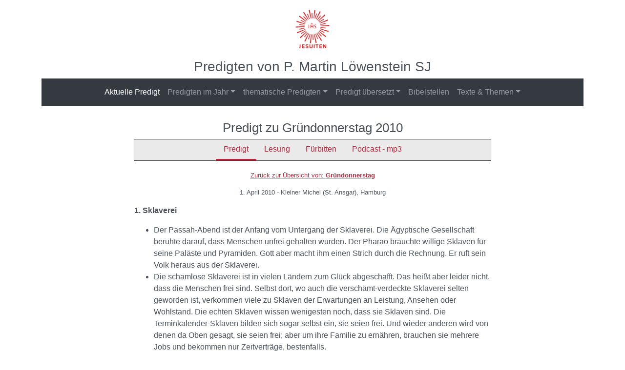

--- FILE ---
content_type: text/html; charset=UTF-8
request_url: https://martin-loewenstein.de/predigt-gruendonnerstag-abc-2010.html
body_size: 4585
content:
<!doctype html>
<html lang="en">
  <head>
    <meta charset="utf-8">
    <meta name="viewport" content="width=device-width, initial-scale=1, shrink-to-fit=no">
    <meta name="Author" content="Martin L&ouml;wenstein" />
    <meta name="Publisher" content="Martin L&ouml;wenstein" />
    <meta name="Copyright" content="Copyright (&copy;) 2026 by Martin L&ouml;wenstein" />
    <meta name="Page-topic" content="Martin L&ouml;wenstein" />
    <meta name="Description" content="" />
    <meta name="robots" content="index,follow">

    <title>P. Martin Löwenstein SJ</title>

	<base href="https://martin-loewenstein.de/" />

    <link rel="shortcut icon" href="assets/templates/responsive/images/favicon.ico" />

    <!-- Bootstrap CSS -->
    <link rel="stylesheet" href="assets/templates/responsive/css/custom.css" />
	<!-- Hamster CSS -->
	<link rel="stylesheet" href="assets/templates/responsive/css/custom2.css?id=2" />
<!-- render time: total: 0.0343 s, source: cache -->
  </head>
  <body>

<div class="container d-print-none">
  <div class="row justify-content-md-center">
    <div class="col col-lg-2 text-center">
      <a href="/" title="Startseite - P. Martin Löwenstein SJ"><img src="assets/templates/responsive/images/ihs-logo.gif" class="logo" /></a>
    </div>
  </div>
  <div class="row justify-content-md-center header-headline-wrapper">
    <div class="col col-lg-7 text-center">
      <p class="h3 header-headline" title="Predigten von P. Martin Löwenstein SJ">Predigten von P. Martin Löwenstein SJ</p>
    </div>
  </div>
</div>

    <div class="container d-print-none">


          <nav class="navbar navbar-expand-lg navbar-dark bg-dark">
            <button class="navbar-toggler" type="button" data-toggle="collapse" data-target="#navbarSupportedContent" aria-controls="navbarSupportedContent" aria-expanded="false" aria-label="Toggle navigation">
              <span class="navbar-toggler-icon"></span>
            </button>

            <div class="collapse navbar-collapse" id="navbarSupportedContent">
              <ul class="navbar-nav mr-auto mx-auto">
                <li class="nav-item active">
                  <a class="nav-link" href="aktuelle-predigt.html">Aktuelle Predigt <span class="sr-only">(current)</span></a>
                </li>
                <li class="nav-item dropdown">
                    <a class="nav-link dropdown-toggle" href="#" id="navbarDropdown" role="button" data-toggle="dropdown" aria-haspopup="true" aria-expanded="false">Predigten im Jahr</a>
                    <div class="dropdown-menu" aria-labelledby="navbarDropdown">
					<a class="dropdown-item" href="predigten-lesejahr-a/" title="Lesejahr A" >Lesejahr A</a>
<a class="dropdown-item" href="predigten-lesejahr-b/" title="Lesejahr B" >Lesejahr B</a>
<a class="dropdown-item" href="predigten-zu-den-sonntagen-im-jahreskreis-lesejahr-c/" title="Lesejahr C" >Lesejahr C</a>
<a class="dropdown-item" href="predigten-zu-den-sonn-und-feiertagen-weihnachtsfestkreis/" title="Advent und Weihnachten" >Advent und Weihnachten</a>
<a class="dropdown-item" href="predigten-zu-den-sonn-und-feiertagen-aschermittwoch-bis-karfreitag/" title="Fastenzeit und Karwoche" >Fastenzeit und Karwoche</a>
<a class="dropdown-item" href="predigten-zu-den-sonn-und-feiertagen-ostern-bis-pfingsten/" title="Ostern bis Pfingsten" >Ostern bis Pfingsten</a>
<a class="dropdown-item" href="predigten-zu-den-heiligen-und-herrenfesten/" title="Heilige und Herrenfeste" >Heilige und Herrenfeste</a>

                    </div>
                </li>
                <li class="nav-item dropdown">
                  <a class="nav-link dropdown-toggle" href="#" id="navbarDropdown" role="button" data-toggle="dropdown" aria-haspopup="true" aria-expanded="false">thematische Predigten</a>
                  <div class="dropdown-menu" aria-labelledby="navbarDropdown">
					<a class="dropdown-item" href="predigten-zur-taufe-vorlaeufige-liste/" title="Taufe" >Taufe</a>
<a class="dropdown-item" href="predigten-zur-hochzeit/" title="Hochzeit" >Hochzeit</a>
<a class="dropdown-item" href="predigten-beerdigung/" title="Beerdigung" >Beerdigung</a>
<a class="dropdown-item" href="filmpredigten-und-zu-verschiedenen-anlaessen/" title="Filmpredigten und andere" >Filmpredigten und andere</a>
<a class="dropdown-item" href="9567/" title="Schülerpredigten" >Schülerpredigten</a>

                  </div>
                </li>
                <li class="nav-item dropdown">
                  <a class="nav-link dropdown-toggle" href="#" id="navbarDropdown" role="button" data-toggle="dropdown" aria-haspopup="true" aria-expanded="false">Predigt übersetzt</a>
                  <div class="dropdown-menu" aria-labelledby="navbarDropdown">
					<a class="dropdown-item" href="predigten-spanisch/" title="Spanisch" >Spanisch</a>
<a class="dropdown-item" href="predigten-englisch/" title="Englisch" >Englisch</a>
<a class="dropdown-item" href="predigten-polnisch/" title="Polnisch" >Polnisch</a>

                  </div>
                </li>

                <li class="nav-item">
                  <a class="nav-link" href="bibelstellen.html">Bibelstellen</a>
                </li>

                <li class="nav-item dropdown">
                  <a class="nav-link dropdown-toggle" href="#" id="navbarDropdown" role="button" data-toggle="dropdown" aria-haspopup="true" aria-expanded="false">Texte & Themen</a>
                  <div class="dropdown-menu" aria-labelledby="navbarDropdown">
                    <a class="dropdown-item" href="artikel-und-unveroeffentlichtes/" title="Artikel und Unveröffentlichtes" >Artikel und Unveröffentlichtes</a>
<a class="dropdown-item" href="glaubenskurse/" title="Glaubenskurse und Sakramentenkatechese" >Glaubenskurse und Sakramentenkatechese</a>
<a class="dropdown-item" href="links-zu-aktiviteten-von-pater-loewenstein/" title="Aktivitäten (Links)" >Aktivitäten (Links)</a>
<a class="dropdown-item" href="polnisch-privattrainer-fuer-katholiken/" title="Polnisch & Katholisch" >Polnisch & Katholisch</a>
<a class="dropdown-item" href="texte-und-materialien-zur-liturgie/" title="Liturgie" >Liturgie</a>

                  </div>
                </li>
              </ul>
            </div>
          </nav>

    </div>

    <div class="container">
      <div class="row justify-content-md-center">
        <div class="col-md-8 content-wrapper">
            
            
		<h1 class="text-center">Predigt zu Gründonnerstag 2010 </h1>

    <div id="predigten-navigation">
        <ul class="nav justify-content-center"><li class="nav-item first active"><a href="predigt-gruendonnerstag-abc-2010.html" title="Predigt"  class="nav-link">Predigt</a></li>
<li class="nav-item"><a href="lesungen-gruendonnerstag-abc-2010.html" title="Lesung"  class="nav-link">Lesung</a></li>
<li class="nav-item"><a href="fuerbitten-gruendonnerstag-abc-2010.html" title="Fürbitten"  class="nav-link">Fürbitten</a></li>
<li class="nav-item last"><a href="mitschnitt-gruendonnerstag-abc-2010.html" title="Podcast - mp3"  class="nav-link">Podcast - mp3</a></li>
</ul>
        
    </div>
    <p class="small text-center"><a href="predigten-zum-gruendonnerstag-lesejahr-abc/" style="text-decoration:underline">Zurück zur Übersicht von: <b>Gründonnerstag</b></a></p>
    <p class="small text-center">1. April 2010 - Kleiner Michel (St. Ansgar), Hamburg</p>
            <p><strong>1. Sklaverei</strong></p>
<ul>
<li>Der Passah-Abend ist der Anfang vom Untergang der Sklaverei. Die &Auml;gyptische Gesellschaft
beruhte darauf, dass Menschen unfrei gehalten wurden. Der Pharao brauchte willige Sklaven
f&uuml;r seine Pal&auml;ste und Pyramiden. Gott aber macht ihm einen Strich durch die Rechnung. Er ruft
sein Volk heraus aus der Sklaverei.</li>
<li>Die schamlose Sklaverei ist in vielen L&auml;ndern zum Gl&uuml;ck abgeschafft. Das hei&szlig;t aber leider
nicht, dass die Menschen frei sind. Selbst dort, wo auch die versch&auml;mt-verdeckte Sklaverei
selten geworden ist, verkommen viele zu Sklaven der Erwartungen an Leistung, Ansehen oder
Wohlstand. Die echten Sklaven wissen wenigesten noch, dass sie Sklaven sind. Die
Terminkalender-Sklaven bilden sich sogar selbst ein, sie seien frei. Und wieder anderen wird
von denen da Oben gesagt, sie seien frei; aber um ihre Familie zu ern&auml;hren, brauchen sie
mehrere Jobs und bekommen nur Zeitvertr&auml;ge, bestenfalls. </li>
<li>Das Evangelium entlarvt jedoch nicht nur jede Sklaverei als S&uuml;nde, sondern zudem jede S&uuml;nde
als Sklaverei: Sie raubt mir die Freiheit, die ich haben k&ouml;nnte, wenn ich ganz aus der Liebe des
Vaters leben k&ouml;nnte. Da ist es tragisch, wenn S&uuml;nde und Lieblosigkeit aus dem Streben nach
Freiheit begangen wird - und doch nur noch tiefer in die Sklaverei f&uuml;hrt. </li>
</ul>
<p><strong>2. Befreiung</strong></p>
<ul>
<li>Das Passah wird am Vorabend der Befreiung begangen. Es folgt der Durchzug durch das Rote
Meer, der lange Weg durch die W&uuml;ste und der Bundesschluss am Horeb, wenn Gott dem Mose
die Gebote offenbaren wird, durch die das Volk Gottes in Gerechtigkeit leben kann. Dies folgt
erst nach der Passah-Feier.</li>
<li>Dennoch ist diese Befreiung in der Feier bereits gegenw&auml;rtig. Mitten im Land der Sklaverei
finden die Kinder Gottes in ihren Familien zum Mahl zusammen. Auch die Nachbarn sind
ausdr&uuml;cklich mit einbezogen. Hier schon beginnt das Volk frei zu werden, weil es Gott zu
diesem Mahl zusammen ruft.</li>
<li>Deswegen steht auch das Abendmahl Jesu mit seinen J&uuml;ngern unter dem Zeichen des Passah.
Sie konnten es nur unter Vorsichtsma&szlig;nahmen und in einem Haus von Freunden feiern, weil
die Bedrohung in der Stadt in diesen Tagen bereits gro&szlig; geworden ist. Die J&uuml;nger wissen nicht,
was der n&auml;chste Tag bringen wird. Erst sp&auml;ter werden sie begreifen, wie dieses Mahl mit der
Befreiung zusammen h&auml;ngen wird, die in Kreuz und Auferstehung geschieht. Dann werden sie
verstehen, dass das Wort Jesu "<em>Tut dies zu meinem Ged&auml;chtnis!</em>" bedeutet, dass dieses eine
Abendmahl zum Kern ihrer Gemeinschaft werden wird. Sie werden am Tag der Auferstehung,
am Ostertag zusammen kommen, um dieses Mahl zu feiern. Am Vortag von Karfreitag hat
Jesus darin dem Kommenden vorgegriffen. In den Abendmahls-Gottesdiensten, die folgen,
wird dieser Vorgriff zur Erinnerung. </li>
</ul>
<p><strong>3. Gegenwart</strong></p>
<ul>
<li>Die Erinnerung zu seinem Ged&auml;chtnis l&auml;sst den Vorgriff Gegenwart werden. Das galt schon f&uuml;r
das Passah-Mahl. Das Passah in &Auml;gypten wurde zum Vorbild der Passah-Feiern am Tempel in
Jerusalem, in den Synagogen und in den H&auml;usern des Volkes Israel. In der Ged&auml;chtnis-Feier
wirkt Gott die Befreiung f&uuml;r die Menschen jetzt, die sich damals im Passah ank&uuml;ndigte. Im
Ged&auml;chtnis an den Abendmahlssaal feiern die Christen ebenso, dass Gott das gegenw&auml;rtig
werden l&auml;sst, was damals geschehen ist: Die &Uuml;berwindung des Todes durch seinen Sohn, der
wie ein Passah-Lamm sein Leben hingibt. (Das Johannesevangelium macht diesen Zusammenhang deutlich, indem es gleichsam alle drei Ereignisse in einem schaut: Das Passah, das
Kreuz und die Verherrlichung, die bereits in der liebenden Hingabe am Tag des Passah
geschieht, bevor sie sich in der Auferstehung ereignet.)</li>
<li>Wenn dies der Zusammenhang von Passah-Mahl und Befreiung, von Abendmahl und Verherrlichung durch Jesu Tod und Auferstehung ist, dann hat das eine gro&szlig;e Bedeutung f&uuml;r das, was
wir heute feiern. Denn die Feier weist &uuml;ber sich hinaus. Die Befreiung beginnt hier, wo Gott
sein Volk zusammenruft und am Altar ihm Nahrung ist. Zugleich aber ereignet sich die
Befreiung dort, wo wir aus dem Ritus des Gottesdienstes hinausgehen und uns die Befreiung im
Alltag schenken lassen.</li>
<li>Wie dies geschieht zeigt die Fu&szlig;waschung. "<em>Wenn nun ich, der Herr und Meister, euch die
F&uuml;&szlig;e gewaschen habe, dann m&uuml;&szlig;t auch ihr einander die F&uuml;&szlig;e waschen.</em>" Gott, der Allm&auml;chtige
selbst, gegenw&auml;rtig in Jesus Christus, &uuml;bernimmt den Sklavendienst, seinen J&uuml;ngern die F&uuml;&szlig;e
zu waschen. Die wahre Befreiung aus der Sklaverei besteht nun nicht mehr nur im Aufstand
gegen die Sklaventreiber des Pharao. Die wahre Befreiung beginnt dort, wo wir beginnen zu
begreifen, dass Gott wirklich und tats&auml;chlich uns dient wie ein Sklave. Er tut dies nicht aus
Zwang, sondern aus Liebe. Gott will, dass dieses Beispiel Schule macht. "<em>Ich habe euch ein
Beispiel gegeben, damit auch ihr so handelt, wie ich an euch gehandelt habe.</em>" Sklaven der
Liebe zu werden, bedeutet nun Gottes Weg zu gehen, "g&ouml;ttlich" zu werden und diese Welt mit
ihrer Sklaverei durch den Dienst der Liebe zu verwandeln. Amen.</li>
</ul>
			
        </div>
      </div>
    </div>

    <!-- Footer -->
    <footer class="page-footer font-small d-print-none">
      <!-- Footer Links -->
      <div class="container text-center text-md-left">
        <!-- Grid row -->
        <div class="row justify-content-md-center">
          <!-- Grid column -->
          <div class="col-md-1 mx-auto"></div>


          <div class="col-md-8 mx-auto text-center">
              <a href="">Startseite</a> | <a href="zur-person/">Zur Person</a> | <a href="kontakt.html">Kontakt</a> | <a href="impressum.html" rel="nofollow">Impressum</a> |<a href="datenschutz.html" rel="nofollow">Datenschutz</a>

          </div>
          <!-- Grid column -->


          <div class="col-md-1 mx-auto"></div>
          <!-- Grid column -->

        </div>
        <!-- Grid row -->

      </div>
      <!-- Footer Links -->

      <!-- Copyright -->
      <div class="footer-copyright text-center py-3">&copy; 2026 Copyright: Martin Löwenstein</a>
      </div>
      <!-- Copyright -->

    </footer>
    <!-- Footer -->
    <!-- Optional JavaScript -->
    <!-- jQuery first, then Popper.js, then Bootstrap JS -->
    <script src="https://code.jquery.com/jquery-3.3.1.slim.min.js" integrity="sha384-q8i/X+965DzO0rT7abK41JStQIAqVgRVzpbzo5smXKp4YfRvH+8abtTE1Pi6jizo" crossorigin="anonymous"></script>
    <script src="https://cdnjs.cloudflare.com/ajax/libs/popper.js/1.14.7/umd/popper.min.js" integrity="sha384-UO2eT0CpHqdSJQ6hJty5KVphtPhzWj9WO1clHTMGa3JDZwrnQq4sF86dIHNDz0W1" crossorigin="anonymous"></script>
    <script src="https://stackpath.bootstrapcdn.com/bootstrap/4.3.1/js/bootstrap.min.js" integrity="sha384-JjSmVgyd0p3pXB1rRibZUAYoIIy6OrQ6VrjIEaFf/nJGzIxFDsf4x0xIM+B07jRM" crossorigin="anonymous"></script>

  </body>
</html>